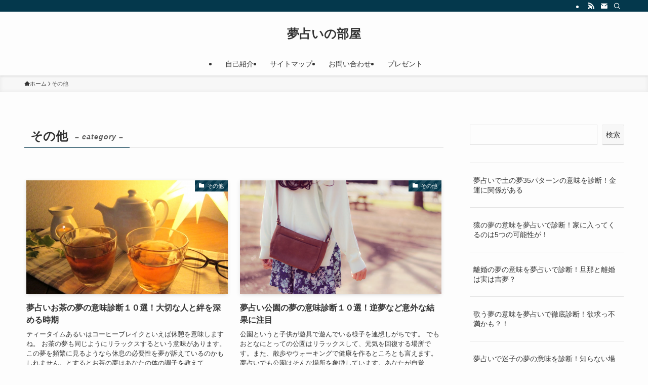

--- FILE ---
content_type: text/html; charset=UTF-8
request_url: https://yumenouranai.com/archives/category/%E6%9C%AA%E5%88%86%E9%A1%9E/page/6
body_size: 17677
content:
<!DOCTYPE html>
<html lang="ja" data-loaded="false" data-scrolled="false" data-spmenu="closed">
<head>
<meta charset="utf-8">
<meta name="format-detection" content="telephone=no">
<meta http-equiv="X-UA-Compatible" content="IE=edge">
<meta name="viewport" content="width=device-width, viewport-fit=cover">
<title>その他 &#8211; ページ 6 &#8211; 夢占いの部屋</title>
<meta name='robots' content='max-image-preview:large' />
<link rel='dns-prefetch' href='//www.googletagmanager.com' />
<link rel='dns-prefetch' href='//pagead2.googlesyndication.com' />
<link rel="alternate" type="application/rss+xml" title="夢占いの部屋 &raquo; フィード" href="https://yumenouranai.com/feed" />
<link rel="alternate" type="application/rss+xml" title="夢占いの部屋 &raquo; コメントフィード" href="https://yumenouranai.com/comments/feed" />
<link rel="alternate" type="application/rss+xml" title="夢占いの部屋 &raquo; その他 カテゴリーのフィード" href="https://yumenouranai.com/archives/category/%e6%9c%aa%e5%88%86%e9%a1%9e/feed" />
<link rel='stylesheet' id='wp-block-library-css' href='https://yumenouranai.com/wp-includes/css/dist/block-library/style.min.css?ver=6.6.4' type='text/css' media='all' />
<link rel='stylesheet' id='swell-icons-css' href='https://yumenouranai.com/wp-content/themes/swell/build/css/swell-icons.css?ver=2.12.0' type='text/css' media='all' />
<link rel='stylesheet' id='main_style-css' href='https://yumenouranai.com/wp-content/themes/swell/build/css/main.css?ver=2.12.0' type='text/css' media='all' />
<link rel='stylesheet' id='swell_blocks-css' href='https://yumenouranai.com/wp-content/themes/swell/build/css/blocks.css?ver=2.12.0' type='text/css' media='all' />
<style id='swell_custom-inline-css' type='text/css'>
:root{--swl-fz--content:4vw;--swl-font_family:"游ゴシック体", "Yu Gothic", YuGothic, "Hiragino Kaku Gothic ProN", "Hiragino Sans", Meiryo, sans-serif;--swl-font_weight:500;--color_main:#04384c;--color_text:#333;--color_link:#1176d4;--color_htag:#04384c;--color_bg:#fdfdfd;--color_gradient1:#d8ffff;--color_gradient2:#87e7ff;--color_main_thin:rgba(5, 70, 95, 0.05 );--color_main_dark:rgba(3, 42, 57, 1 );--color_list_check:#04384c;--color_list_num:#04384c;--color_list_good:#86dd7b;--color_list_triangle:#f4e03a;--color_list_bad:#f36060;--color_faq_q:#d55656;--color_faq_a:#6599b7;--color_icon_good:#3cd250;--color_icon_good_bg:#ecffe9;--color_icon_bad:#4b73eb;--color_icon_bad_bg:#eafaff;--color_icon_info:#f578b4;--color_icon_info_bg:#fff0fa;--color_icon_announce:#ffa537;--color_icon_announce_bg:#fff5f0;--color_icon_pen:#7a7a7a;--color_icon_pen_bg:#f7f7f7;--color_icon_book:#787364;--color_icon_book_bg:#f8f6ef;--color_icon_point:#ffa639;--color_icon_check:#86d67c;--color_icon_batsu:#f36060;--color_icon_hatena:#5295cc;--color_icon_caution:#f7da38;--color_icon_memo:#84878a;--color_deep01:#e44141;--color_deep02:#3d79d5;--color_deep03:#63a84d;--color_deep04:#f09f4d;--color_pale01:#fff2f0;--color_pale02:#f3f8fd;--color_pale03:#f1f9ee;--color_pale04:#fdf9ee;--color_mark_blue:#b7e3ff;--color_mark_green:#bdf9c3;--color_mark_yellow:#fcf69f;--color_mark_orange:#ffddbc;--border01:solid 1px var(--color_main);--border02:double 4px var(--color_main);--border03:dashed 2px var(--color_border);--border04:solid 4px var(--color_gray);--card_posts_thumb_ratio:56.25%;--list_posts_thumb_ratio:61.805%;--big_posts_thumb_ratio:56.25%;--thumb_posts_thumb_ratio:61.805%;--blogcard_thumb_ratio:56.25%;--color_header_bg:#fdfdfd;--color_header_text:#333;--color_footer_bg:#16374a;--color_footer_text:#ffffff;--container_size:1200px;--article_size:900px;--logo_size_sp:48px;--logo_size_pc:40px;--logo_size_pcfix:32px;}.swl-cell-bg[data-icon="doubleCircle"]{--cell-icon-color:#ffc977}.swl-cell-bg[data-icon="circle"]{--cell-icon-color:#94e29c}.swl-cell-bg[data-icon="triangle"]{--cell-icon-color:#eeda2f}.swl-cell-bg[data-icon="close"]{--cell-icon-color:#ec9191}.swl-cell-bg[data-icon="hatena"]{--cell-icon-color:#93c9da}.swl-cell-bg[data-icon="check"]{--cell-icon-color:#94e29c}.swl-cell-bg[data-icon="line"]{--cell-icon-color:#9b9b9b}.cap_box[data-colset="col1"]{--capbox-color:#f59b5f;--capbox-color--bg:#fff8eb}.cap_box[data-colset="col2"]{--capbox-color:#5fb9f5;--capbox-color--bg:#edf5ff}.cap_box[data-colset="col3"]{--capbox-color:#2fcd90;--capbox-color--bg:#eafaf2}.red_{--the-btn-color:#f74a4a;--the-btn-color2:#ffbc49;--the-solid-shadow: rgba(185, 56, 56, 1 )}.blue_{--the-btn-color:#338df4;--the-btn-color2:#35eaff;--the-solid-shadow: rgba(38, 106, 183, 1 )}.green_{--the-btn-color:#62d847;--the-btn-color2:#7bf7bd;--the-solid-shadow: rgba(74, 162, 53, 1 )}.is-style-btn_normal{--the-btn-radius:80px}.is-style-btn_solid{--the-btn-radius:80px}.is-style-btn_shiny{--the-btn-radius:80px}.is-style-btn_line{--the-btn-radius:80px}.post_content blockquote{padding:1.5em 2em 1.5em 3em}.post_content blockquote::before{content:"";display:block;width:5px;height:calc(100% - 3em);top:1.5em;left:1.5em;border-left:solid 1px rgba(180,180,180,.75);border-right:solid 1px rgba(180,180,180,.75);}.mark_blue{background:-webkit-linear-gradient(transparent 64%,var(--color_mark_blue) 0%);background:linear-gradient(transparent 64%,var(--color_mark_blue) 0%)}.mark_green{background:-webkit-linear-gradient(transparent 64%,var(--color_mark_green) 0%);background:linear-gradient(transparent 64%,var(--color_mark_green) 0%)}.mark_yellow{background:-webkit-linear-gradient(transparent 64%,var(--color_mark_yellow) 0%);background:linear-gradient(transparent 64%,var(--color_mark_yellow) 0%)}.mark_orange{background:-webkit-linear-gradient(transparent 64%,var(--color_mark_orange) 0%);background:linear-gradient(transparent 64%,var(--color_mark_orange) 0%)}[class*="is-style-icon_"]{color:#333;border-width:0}[class*="is-style-big_icon_"]{border-width:2px;border-style:solid}[data-col="gray"] .c-balloon__text{background:#f7f7f7;border-color:#ccc}[data-col="gray"] .c-balloon__before{border-right-color:#f7f7f7}[data-col="green"] .c-balloon__text{background:#d1f8c2;border-color:#9ddd93}[data-col="green"] .c-balloon__before{border-right-color:#d1f8c2}[data-col="blue"] .c-balloon__text{background:#e2f6ff;border-color:#93d2f0}[data-col="blue"] .c-balloon__before{border-right-color:#e2f6ff}[data-col="red"] .c-balloon__text{background:#ffebeb;border-color:#f48789}[data-col="red"] .c-balloon__before{border-right-color:#ffebeb}[data-col="yellow"] .c-balloon__text{background:#f9f7d2;border-color:#fbe593}[data-col="yellow"] .c-balloon__before{border-right-color:#f9f7d2}.-type-list2 .p-postList__body::after,.-type-big .p-postList__body::after{content: "READ MORE »";}.c-postThumb__cat{background-color:#04384c;color:#fff;background-image: repeating-linear-gradient(-45deg,rgba(255,255,255,.1),rgba(255,255,255,.1) 6px,transparent 6px,transparent 12px)}.post_content h2:where(:not([class^="swell-block-"]):not(.faq_q):not(.p-postList__title)){background:var(--color_htag);padding:.75em 1em;color:#fff}.post_content h2:where(:not([class^="swell-block-"]):not(.faq_q):not(.p-postList__title))::before{position:absolute;display:block;pointer-events:none;content:"";top:-4px;left:0;width:100%;height:calc(100% + 4px);box-sizing:content-box;border-top:solid 2px var(--color_htag);border-bottom:solid 2px var(--color_htag)}.post_content h3:where(:not([class^="swell-block-"]):not(.faq_q):not(.p-postList__title)){padding:0 .5em .5em}.post_content h3:where(:not([class^="swell-block-"]):not(.faq_q):not(.p-postList__title))::before{content:"";width:100%;height:2px;background: repeating-linear-gradient(90deg, var(--color_htag) 0%, var(--color_htag) 29.3%, rgba(150,150,150,.2) 29.3%, rgba(150,150,150,.2) 100%)}.post_content h4:where(:not([class^="swell-block-"]):not(.faq_q):not(.p-postList__title)){padding:0 0 0 16px;border-left:solid 2px var(--color_htag)}.post_content h2.is-style-section_ttl{padding-bottom:.75em}.post_content h2.is-style-section_ttl::after{position:absolute;top:auto;bottom:0;left:calc(50% - 1.25em);right:auto;display:block;width:2.5em;height:1px;border-radius:2px;pointer-events:none;background:currentColor;content:"";background:#d1c51d}.post_content h2.is-style-section_ttl.has-text-align-left::after{left:0px;right:auto}.post_content h2.is-style-section_ttl.has-text-align-right::after{left:auto;right:0}.l-header{box-shadow: 0 1px 4px rgba(0,0,0,.12)}.l-header__bar{color:#fff;background:var(--color_main)}.l-header__menuBtn{order:1}.l-header__customBtn{order:3}.c-gnav a::after{background:var(--color_main);width:100%;height:2px;transform:scaleX(0)}.p-spHeadMenu .menu-item.-current{border-bottom-color:var(--color_main)}.c-gnav > li:hover > a::after,.c-gnav > .-current > a::after{transform: scaleX(1)}.c-gnav .sub-menu{color:#333;background:#fff}.l-fixHeader::before{opacity:0.7}#pagetop{border-radius:50%}#before_footer_widget{margin-bottom:0}.c-widget__title.-spmenu{padding:.5em .75em;border-radius:var(--swl-radius--2, 0px);background:var(--color_main);color:#fff;}.c-widget__title.-footer{padding:.5em}.c-widget__title.-footer::before{content:"";bottom:0;left:0;width:40%;z-index:1;background:var(--color_main)}.c-widget__title.-footer::after{content:"";bottom:0;left:0;width:100%;background:var(--color_border)}.c-secTitle{border-left:solid 2px var(--color_main);padding:0em .75em}.p-spMenu{color:#333}.p-spMenu__inner::before{background:#fdfdfd;opacity:1}.p-spMenu__overlay{background:#000;opacity:0.6}[class*="page-numbers"]{color:#fff;background-color:#dedede}a{text-decoration: none}.l-topTitleArea.c-filterLayer::before{background-color:#000;opacity:0.2;content:""}@media screen and (min-width: 960px){:root{}}@media screen and (max-width: 959px){:root{}.l-header__logo{order:2;text-align:center}}@media screen and (min-width: 600px){:root{--swl-fz--content:16px;}}@media screen and (max-width: 599px){:root{}}@media (min-width: 1108px) {.alignwide{left:-100px;width:calc(100% + 200px);}}@media (max-width: 1108px) {.-sidebar-off .swell-block-fullWide__inner.l-container .alignwide{left:0px;width:100%;}}.l-fixHeader .l-fixHeader__gnav{order:0}[data-scrolled=true] .l-fixHeader[data-ready]{opacity:1;-webkit-transform:translateY(0)!important;transform:translateY(0)!important;visibility:visible}.-body-solid .l-fixHeader{box-shadow:0 2px 4px var(--swl-color_shadow)}.l-fixHeader__inner{align-items:stretch;color:var(--color_header_text);display:flex;padding-bottom:0;padding-top:0;position:relative;z-index:1}.l-fixHeader__logo{align-items:center;display:flex;line-height:1;margin-right:24px;order:0;padding:16px 0}.is-style-btn_normal a,.is-style-btn_shiny a{box-shadow:var(--swl-btn_shadow)}.c-shareBtns__btn,.is-style-balloon>.c-tabList .c-tabList__button,.p-snsCta,[class*=page-numbers]{box-shadow:var(--swl-box_shadow)}.p-articleThumb__img,.p-articleThumb__youtube{box-shadow:var(--swl-img_shadow)}.p-pickupBanners__item .c-bannerLink,.p-postList__thumb{box-shadow:0 2px 8px rgba(0,0,0,.1),0 4px 4px -4px rgba(0,0,0,.1)}.p-postList.-w-ranking li:before{background-image:repeating-linear-gradient(-45deg,hsla(0,0%,100%,.1),hsla(0,0%,100%,.1) 6px,transparent 0,transparent 12px);box-shadow:1px 1px 4px rgba(0,0,0,.2)}.l-header__bar{position:relative;width:100%}.l-header__bar .c-catchphrase{color:inherit;font-size:12px;letter-spacing:var(--swl-letter_spacing,.2px);line-height:14px;margin-right:auto;overflow:hidden;padding:4px 0;white-space:nowrap;width:50%}.l-header__bar .c-iconList .c-iconList__link{margin:0;padding:4px 6px}.l-header__barInner{align-items:center;display:flex;justify-content:flex-end}@media (min-width:960px){.-parallel .l-header__inner{display:flex;flex-wrap:wrap;max-width:100%;padding-left:0;padding-right:0}.-parallel .l-header__logo{text-align:center;width:100%}.-parallel .l-header__logo .c-catchphrase{font-size:12px;line-height:1;margin-top:16px}.-parallel .l-header__gnav{width:100%}.-parallel .l-header__gnav .c-gnav{justify-content:center}.-parallel .l-header__gnav .c-gnav>li>a{padding:16px}.-parallel .c-headLogo.-txt,.-parallel .w-header{justify-content:center}.-parallel .w-header{margin-bottom:8px;margin-top:8px}.-parallel-bottom .l-header__inner{padding-top:8px}.-parallel-bottom .l-header__logo{order:1;padding:16px 0}.-parallel-bottom .w-header{order:2}.-parallel-bottom .l-header__gnav{order:3}.-parallel-top .l-header__inner{padding-bottom:8px}.-parallel-top .l-header__gnav{order:1}.-parallel-top .l-header__logo{order:2;padding:16px 0}.-parallel-top .w-header{order:3}.l-header.-parallel .w-header{width:100%}.l-fixHeader.-parallel .l-fixHeader__gnav{margin-left:auto}}.c-gnav .sub-menu a:before,.c-listMenu a:before{-webkit-font-smoothing:antialiased;-moz-osx-font-smoothing:grayscale;font-family:icomoon!important;font-style:normal;font-variant:normal;font-weight:400;line-height:1;text-transform:none}.c-submenuToggleBtn{display:none}.c-listMenu a{padding:.75em 1em .75em 1.5em;transition:padding .25s}.c-listMenu a:hover{padding-left:1.75em;padding-right:.75em}.c-gnav .sub-menu a:before,.c-listMenu a:before{color:inherit;content:"\e921";display:inline-block;left:2px;position:absolute;top:50%;-webkit-transform:translateY(-50%);transform:translateY(-50%);vertical-align:middle}.widget_categories>ul>.cat-item>a,.wp-block-categories-list>li>a{padding-left:1.75em}.c-listMenu .children,.c-listMenu .sub-menu{margin:0}.c-listMenu .children a,.c-listMenu .sub-menu a{font-size:.9em;padding-left:2.5em}.c-listMenu .children a:before,.c-listMenu .sub-menu a:before{left:1em}.c-listMenu .children a:hover,.c-listMenu .sub-menu a:hover{padding-left:2.75em}.c-listMenu .children ul a,.c-listMenu .sub-menu ul a{padding-left:3.25em}.c-listMenu .children ul a:before,.c-listMenu .sub-menu ul a:before{left:1.75em}.c-listMenu .children ul a:hover,.c-listMenu .sub-menu ul a:hover{padding-left:3.5em}.c-gnav li:hover>.sub-menu{opacity:1;visibility:visible}.c-gnav .sub-menu:before{background:inherit;content:"";height:100%;left:0;position:absolute;top:0;width:100%;z-index:0}.c-gnav .sub-menu .sub-menu{left:100%;top:0;z-index:-1}.c-gnav .sub-menu a{padding-left:2em}.c-gnav .sub-menu a:before{left:.5em}.c-gnav .sub-menu a:hover .ttl{left:4px}:root{--color_content_bg:var(--color_bg);}.c-widget__title.-side{padding:.5em}.c-widget__title.-side::before{content:"";bottom:0;left:0;width:40%;z-index:1;background:var(--color_main)}.c-widget__title.-side::after{content:"";bottom:0;left:0;width:100%;background:var(--color_border)}@media screen and (min-width: 960px){:root{}}@media screen and (max-width: 959px){:root{}}@media screen and (min-width: 600px){:root{}}@media screen and (max-width: 599px){:root{}}.swell-block-fullWide__inner.l-container{--swl-fw_inner_pad:var(--swl-pad_container,0px)}@media (min-width:960px){.-sidebar-on .l-content .alignfull,.-sidebar-on .l-content .alignwide{left:-16px;width:calc(100% + 32px)}.swell-block-fullWide__inner.l-article{--swl-fw_inner_pad:var(--swl-pad_post_content,0px)}.-sidebar-on .swell-block-fullWide__inner .alignwide{left:0;width:100%}.-sidebar-on .swell-block-fullWide__inner .alignfull{left:calc(0px - var(--swl-fw_inner_pad, 0))!important;margin-left:0!important;margin-right:0!important;width:calc(100% + var(--swl-fw_inner_pad, 0)*2)!important}}.-index-off .p-toc,.swell-toc-placeholder:empty{display:none}.p-toc.-modal{height:100%;margin:0;overflow-y:auto;padding:0}#main_content .p-toc{border-radius:var(--swl-radius--2,0);margin:4em auto;max-width:800px}#sidebar .p-toc{margin-top:-.5em}.p-toc .__pn:before{content:none!important;counter-increment:none}.p-toc .__prev{margin:0 0 1em}.p-toc .__next{margin:1em 0 0}.p-toc.is-omitted:not([data-omit=ct]) [data-level="2"] .p-toc__childList{height:0;margin-bottom:-.5em;visibility:hidden}.p-toc.is-omitted:not([data-omit=nest]){position:relative}.p-toc.is-omitted:not([data-omit=nest]):before{background:linear-gradient(hsla(0,0%,100%,0),var(--color_bg));bottom:5em;content:"";height:4em;left:0;opacity:.75;pointer-events:none;position:absolute;width:100%;z-index:1}.p-toc.is-omitted:not([data-omit=nest]):after{background:var(--color_bg);bottom:0;content:"";height:5em;left:0;opacity:.75;position:absolute;width:100%;z-index:1}.p-toc.is-omitted:not([data-omit=nest]) .__next,.p-toc.is-omitted:not([data-omit=nest]) [data-omit="1"]{display:none}.p-toc .p-toc__expandBtn{background-color:#f7f7f7;border:rgba(0,0,0,.2);border-radius:5em;box-shadow:0 0 0 1px #bbb;color:#333;display:block;font-size:14px;line-height:1.5;margin:.75em auto 0;min-width:6em;padding:.5em 1em;position:relative;transition:box-shadow .25s;z-index:2}.p-toc[data-omit=nest] .p-toc__expandBtn{display:inline-block;font-size:13px;margin:0 0 0 1.25em;padding:.5em .75em}.p-toc:not([data-omit=nest]) .p-toc__expandBtn:after,.p-toc:not([data-omit=nest]) .p-toc__expandBtn:before{border-top-color:inherit;border-top-style:dotted;border-top-width:3px;content:"";display:block;height:1px;position:absolute;top:calc(50% - 1px);transition:border-color .25s;width:100%;width:22px}.p-toc:not([data-omit=nest]) .p-toc__expandBtn:before{right:calc(100% + 1em)}.p-toc:not([data-omit=nest]) .p-toc__expandBtn:after{left:calc(100% + 1em)}.p-toc.is-expanded .p-toc__expandBtn{border-color:transparent}.p-toc__ttl{display:block;font-size:1.2em;line-height:1;position:relative;text-align:center}.p-toc__ttl:before{content:"\e918";display:inline-block;font-family:icomoon;margin-right:.5em;padding-bottom:2px;vertical-align:middle}#index_modal .p-toc__ttl{margin-bottom:.5em}.p-toc__list li{line-height:1.6}.p-toc__list>li+li{margin-top:.5em}.p-toc__list .p-toc__childList{padding-left:.5em}.p-toc__list [data-level="3"]{font-size:.9em}.p-toc__list .mininote{display:none}.post_content .p-toc__list{padding-left:0}#sidebar .p-toc__list{margin-bottom:0}#sidebar .p-toc__list .p-toc__childList{padding-left:0}.p-toc__link{color:inherit;font-size:inherit;text-decoration:none}.p-toc__link:hover{opacity:.8}.p-toc.-double{background:var(--color_gray);background:linear-gradient(-45deg,transparent 25%,var(--color_gray) 25%,var(--color_gray) 50%,transparent 50%,transparent 75%,var(--color_gray) 75%,var(--color_gray));background-clip:padding-box;background-size:4px 4px;border-bottom:4px double var(--color_border);border-top:4px double var(--color_border);padding:1.5em 1em 1em}.p-toc.-double .p-toc__ttl{margin-bottom:.75em}@media (min-width:960px){#main_content .p-toc{width:92%}}@media (hover:hover){.p-toc .p-toc__expandBtn:hover{border-color:transparent;box-shadow:0 0 0 2px currentcolor}}@media (min-width:600px){.p-toc.-double{padding:2em}}
</style>
<link rel='stylesheet' id='swell-parts/footer-css' href='https://yumenouranai.com/wp-content/themes/swell/build/css/modules/parts/footer.css?ver=2.12.0' type='text/css' media='all' />
<link rel='stylesheet' id='swell-page/term-css' href='https://yumenouranai.com/wp-content/themes/swell/build/css/modules/page/term.css?ver=2.12.0' type='text/css' media='all' />
<style id='classic-theme-styles-inline-css' type='text/css'>
/*! This file is auto-generated */
.wp-block-button__link{color:#fff;background-color:#32373c;border-radius:9999px;box-shadow:none;text-decoration:none;padding:calc(.667em + 2px) calc(1.333em + 2px);font-size:1.125em}.wp-block-file__button{background:#32373c;color:#fff;text-decoration:none}
</style>
<style id='global-styles-inline-css' type='text/css'>
:root{--wp--preset--aspect-ratio--square: 1;--wp--preset--aspect-ratio--4-3: 4/3;--wp--preset--aspect-ratio--3-4: 3/4;--wp--preset--aspect-ratio--3-2: 3/2;--wp--preset--aspect-ratio--2-3: 2/3;--wp--preset--aspect-ratio--16-9: 16/9;--wp--preset--aspect-ratio--9-16: 9/16;--wp--preset--color--black: #000;--wp--preset--color--cyan-bluish-gray: #abb8c3;--wp--preset--color--white: #fff;--wp--preset--color--pale-pink: #f78da7;--wp--preset--color--vivid-red: #cf2e2e;--wp--preset--color--luminous-vivid-orange: #ff6900;--wp--preset--color--luminous-vivid-amber: #fcb900;--wp--preset--color--light-green-cyan: #7bdcb5;--wp--preset--color--vivid-green-cyan: #00d084;--wp--preset--color--pale-cyan-blue: #8ed1fc;--wp--preset--color--vivid-cyan-blue: #0693e3;--wp--preset--color--vivid-purple: #9b51e0;--wp--preset--color--swl-main: var(--color_main);--wp--preset--color--swl-main-thin: var(--color_main_thin);--wp--preset--color--swl-gray: var(--color_gray);--wp--preset--color--swl-deep-01: var(--color_deep01);--wp--preset--color--swl-deep-02: var(--color_deep02);--wp--preset--color--swl-deep-03: var(--color_deep03);--wp--preset--color--swl-deep-04: var(--color_deep04);--wp--preset--color--swl-pale-01: var(--color_pale01);--wp--preset--color--swl-pale-02: var(--color_pale02);--wp--preset--color--swl-pale-03: var(--color_pale03);--wp--preset--color--swl-pale-04: var(--color_pale04);--wp--preset--gradient--vivid-cyan-blue-to-vivid-purple: linear-gradient(135deg,rgba(6,147,227,1) 0%,rgb(155,81,224) 100%);--wp--preset--gradient--light-green-cyan-to-vivid-green-cyan: linear-gradient(135deg,rgb(122,220,180) 0%,rgb(0,208,130) 100%);--wp--preset--gradient--luminous-vivid-amber-to-luminous-vivid-orange: linear-gradient(135deg,rgba(252,185,0,1) 0%,rgba(255,105,0,1) 100%);--wp--preset--gradient--luminous-vivid-orange-to-vivid-red: linear-gradient(135deg,rgba(255,105,0,1) 0%,rgb(207,46,46) 100%);--wp--preset--gradient--very-light-gray-to-cyan-bluish-gray: linear-gradient(135deg,rgb(238,238,238) 0%,rgb(169,184,195) 100%);--wp--preset--gradient--cool-to-warm-spectrum: linear-gradient(135deg,rgb(74,234,220) 0%,rgb(151,120,209) 20%,rgb(207,42,186) 40%,rgb(238,44,130) 60%,rgb(251,105,98) 80%,rgb(254,248,76) 100%);--wp--preset--gradient--blush-light-purple: linear-gradient(135deg,rgb(255,206,236) 0%,rgb(152,150,240) 100%);--wp--preset--gradient--blush-bordeaux: linear-gradient(135deg,rgb(254,205,165) 0%,rgb(254,45,45) 50%,rgb(107,0,62) 100%);--wp--preset--gradient--luminous-dusk: linear-gradient(135deg,rgb(255,203,112) 0%,rgb(199,81,192) 50%,rgb(65,88,208) 100%);--wp--preset--gradient--pale-ocean: linear-gradient(135deg,rgb(255,245,203) 0%,rgb(182,227,212) 50%,rgb(51,167,181) 100%);--wp--preset--gradient--electric-grass: linear-gradient(135deg,rgb(202,248,128) 0%,rgb(113,206,126) 100%);--wp--preset--gradient--midnight: linear-gradient(135deg,rgb(2,3,129) 0%,rgb(40,116,252) 100%);--wp--preset--font-size--small: 0.9em;--wp--preset--font-size--medium: 1.1em;--wp--preset--font-size--large: 1.25em;--wp--preset--font-size--x-large: 42px;--wp--preset--font-size--xs: 0.75em;--wp--preset--font-size--huge: 1.6em;--wp--preset--spacing--20: 0.44rem;--wp--preset--spacing--30: 0.67rem;--wp--preset--spacing--40: 1rem;--wp--preset--spacing--50: 1.5rem;--wp--preset--spacing--60: 2.25rem;--wp--preset--spacing--70: 3.38rem;--wp--preset--spacing--80: 5.06rem;--wp--preset--shadow--natural: 6px 6px 9px rgba(0, 0, 0, 0.2);--wp--preset--shadow--deep: 12px 12px 50px rgba(0, 0, 0, 0.4);--wp--preset--shadow--sharp: 6px 6px 0px rgba(0, 0, 0, 0.2);--wp--preset--shadow--outlined: 6px 6px 0px -3px rgba(255, 255, 255, 1), 6px 6px rgba(0, 0, 0, 1);--wp--preset--shadow--crisp: 6px 6px 0px rgba(0, 0, 0, 1);}:where(.is-layout-flex){gap: 0.5em;}:where(.is-layout-grid){gap: 0.5em;}body .is-layout-flex{display: flex;}.is-layout-flex{flex-wrap: wrap;align-items: center;}.is-layout-flex > :is(*, div){margin: 0;}body .is-layout-grid{display: grid;}.is-layout-grid > :is(*, div){margin: 0;}:where(.wp-block-columns.is-layout-flex){gap: 2em;}:where(.wp-block-columns.is-layout-grid){gap: 2em;}:where(.wp-block-post-template.is-layout-flex){gap: 1.25em;}:where(.wp-block-post-template.is-layout-grid){gap: 1.25em;}.has-black-color{color: var(--wp--preset--color--black) !important;}.has-cyan-bluish-gray-color{color: var(--wp--preset--color--cyan-bluish-gray) !important;}.has-white-color{color: var(--wp--preset--color--white) !important;}.has-pale-pink-color{color: var(--wp--preset--color--pale-pink) !important;}.has-vivid-red-color{color: var(--wp--preset--color--vivid-red) !important;}.has-luminous-vivid-orange-color{color: var(--wp--preset--color--luminous-vivid-orange) !important;}.has-luminous-vivid-amber-color{color: var(--wp--preset--color--luminous-vivid-amber) !important;}.has-light-green-cyan-color{color: var(--wp--preset--color--light-green-cyan) !important;}.has-vivid-green-cyan-color{color: var(--wp--preset--color--vivid-green-cyan) !important;}.has-pale-cyan-blue-color{color: var(--wp--preset--color--pale-cyan-blue) !important;}.has-vivid-cyan-blue-color{color: var(--wp--preset--color--vivid-cyan-blue) !important;}.has-vivid-purple-color{color: var(--wp--preset--color--vivid-purple) !important;}.has-black-background-color{background-color: var(--wp--preset--color--black) !important;}.has-cyan-bluish-gray-background-color{background-color: var(--wp--preset--color--cyan-bluish-gray) !important;}.has-white-background-color{background-color: var(--wp--preset--color--white) !important;}.has-pale-pink-background-color{background-color: var(--wp--preset--color--pale-pink) !important;}.has-vivid-red-background-color{background-color: var(--wp--preset--color--vivid-red) !important;}.has-luminous-vivid-orange-background-color{background-color: var(--wp--preset--color--luminous-vivid-orange) !important;}.has-luminous-vivid-amber-background-color{background-color: var(--wp--preset--color--luminous-vivid-amber) !important;}.has-light-green-cyan-background-color{background-color: var(--wp--preset--color--light-green-cyan) !important;}.has-vivid-green-cyan-background-color{background-color: var(--wp--preset--color--vivid-green-cyan) !important;}.has-pale-cyan-blue-background-color{background-color: var(--wp--preset--color--pale-cyan-blue) !important;}.has-vivid-cyan-blue-background-color{background-color: var(--wp--preset--color--vivid-cyan-blue) !important;}.has-vivid-purple-background-color{background-color: var(--wp--preset--color--vivid-purple) !important;}.has-black-border-color{border-color: var(--wp--preset--color--black) !important;}.has-cyan-bluish-gray-border-color{border-color: var(--wp--preset--color--cyan-bluish-gray) !important;}.has-white-border-color{border-color: var(--wp--preset--color--white) !important;}.has-pale-pink-border-color{border-color: var(--wp--preset--color--pale-pink) !important;}.has-vivid-red-border-color{border-color: var(--wp--preset--color--vivid-red) !important;}.has-luminous-vivid-orange-border-color{border-color: var(--wp--preset--color--luminous-vivid-orange) !important;}.has-luminous-vivid-amber-border-color{border-color: var(--wp--preset--color--luminous-vivid-amber) !important;}.has-light-green-cyan-border-color{border-color: var(--wp--preset--color--light-green-cyan) !important;}.has-vivid-green-cyan-border-color{border-color: var(--wp--preset--color--vivid-green-cyan) !important;}.has-pale-cyan-blue-border-color{border-color: var(--wp--preset--color--pale-cyan-blue) !important;}.has-vivid-cyan-blue-border-color{border-color: var(--wp--preset--color--vivid-cyan-blue) !important;}.has-vivid-purple-border-color{border-color: var(--wp--preset--color--vivid-purple) !important;}.has-vivid-cyan-blue-to-vivid-purple-gradient-background{background: var(--wp--preset--gradient--vivid-cyan-blue-to-vivid-purple) !important;}.has-light-green-cyan-to-vivid-green-cyan-gradient-background{background: var(--wp--preset--gradient--light-green-cyan-to-vivid-green-cyan) !important;}.has-luminous-vivid-amber-to-luminous-vivid-orange-gradient-background{background: var(--wp--preset--gradient--luminous-vivid-amber-to-luminous-vivid-orange) !important;}.has-luminous-vivid-orange-to-vivid-red-gradient-background{background: var(--wp--preset--gradient--luminous-vivid-orange-to-vivid-red) !important;}.has-very-light-gray-to-cyan-bluish-gray-gradient-background{background: var(--wp--preset--gradient--very-light-gray-to-cyan-bluish-gray) !important;}.has-cool-to-warm-spectrum-gradient-background{background: var(--wp--preset--gradient--cool-to-warm-spectrum) !important;}.has-blush-light-purple-gradient-background{background: var(--wp--preset--gradient--blush-light-purple) !important;}.has-blush-bordeaux-gradient-background{background: var(--wp--preset--gradient--blush-bordeaux) !important;}.has-luminous-dusk-gradient-background{background: var(--wp--preset--gradient--luminous-dusk) !important;}.has-pale-ocean-gradient-background{background: var(--wp--preset--gradient--pale-ocean) !important;}.has-electric-grass-gradient-background{background: var(--wp--preset--gradient--electric-grass) !important;}.has-midnight-gradient-background{background: var(--wp--preset--gradient--midnight) !important;}.has-small-font-size{font-size: var(--wp--preset--font-size--small) !important;}.has-medium-font-size{font-size: var(--wp--preset--font-size--medium) !important;}.has-large-font-size{font-size: var(--wp--preset--font-size--large) !important;}.has-x-large-font-size{font-size: var(--wp--preset--font-size--x-large) !important;}
:where(.wp-block-post-template.is-layout-flex){gap: 1.25em;}:where(.wp-block-post-template.is-layout-grid){gap: 1.25em;}
:where(.wp-block-columns.is-layout-flex){gap: 2em;}:where(.wp-block-columns.is-layout-grid){gap: 2em;}
:root :where(.wp-block-pullquote){font-size: 1.5em;line-height: 1.6;}
</style>
<link rel='stylesheet' id='contact-form-7-css' href='https://yumenouranai.com/wp-content/plugins/contact-form-7/includes/css/styles.css?ver=6.0.6' type='text/css' media='all' />
<link rel='stylesheet' id='ppress-frontend-css' href='https://yumenouranai.com/wp-content/plugins/wp-user-avatar/assets/css/frontend.min.css?ver=4.15.17' type='text/css' media='all' />
<link rel='stylesheet' id='ppress-flatpickr-css' href='https://yumenouranai.com/wp-content/plugins/wp-user-avatar/assets/flatpickr/flatpickr.min.css?ver=4.15.17' type='text/css' media='all' />
<link rel='stylesheet' id='ppress-select2-css' href='https://yumenouranai.com/wp-content/plugins/wp-user-avatar/assets/select2/select2.min.css?ver=6.6.4' type='text/css' media='all' />
<script type="text/javascript" src="https://yumenouranai.com/wp-includes/js/jquery/jquery.min.js?ver=3.7.1" id="jquery-core-js"></script>
<script type="text/javascript" src="https://yumenouranai.com/wp-content/plugins/wp-user-avatar/assets/flatpickr/flatpickr.min.js?ver=4.15.17" id="ppress-flatpickr-js"></script>
<script type="text/javascript" src="https://yumenouranai.com/wp-content/plugins/wp-user-avatar/assets/select2/select2.min.js?ver=4.15.17" id="ppress-select2-js"></script>

<!-- Site Kit によって追加された Google タグ（gtag.js）スニペット -->
<!-- Google アナリティクス スニペット (Site Kit が追加) -->
<script type="text/javascript" src="https://www.googletagmanager.com/gtag/js?id=GT-57Z79XMM" id="google_gtagjs-js" async></script>
<script type="text/javascript" id="google_gtagjs-js-after">
/* <![CDATA[ */
window.dataLayer = window.dataLayer || [];function gtag(){dataLayer.push(arguments);}
gtag("set","linker",{"domains":["yumenouranai.com"]});
gtag("js", new Date());
gtag("set", "developer_id.dZTNiMT", true);
gtag("config", "GT-57Z79XMM");
/* ]]> */
</script>

<noscript><link href="https://yumenouranai.com/wp-content/themes/swell/build/css/noscript.css" rel="stylesheet"></noscript>
<link rel="https://api.w.org/" href="https://yumenouranai.com/wp-json/" /><link rel="alternate" title="JSON" type="application/json" href="https://yumenouranai.com/wp-json/wp/v2/categories/1" /><meta name="generator" content="Site Kit by Google 1.170.0" />
<!-- Site Kit が追加した Google AdSense メタタグ -->
<meta name="google-adsense-platform-account" content="ca-host-pub-2644536267352236">
<meta name="google-adsense-platform-domain" content="sitekit.withgoogle.com">
<!-- Site Kit が追加した End Google AdSense メタタグ -->
<style type="text/css">.broken_link, a.broken_link {
	text-decoration: line-through;
}</style>
<!-- Google AdSense スニペット (Site Kit が追加) -->
<script type="text/javascript" async="async" src="https://pagead2.googlesyndication.com/pagead/js/adsbygoogle.js?client=ca-pub-8212947230969846&amp;host=ca-host-pub-2644536267352236" crossorigin="anonymous"></script>

<!-- (ここまで) Google AdSense スニペット (Site Kit が追加) -->
<link rel="icon" href="https://yumenouranai.com/wp-content/uploads/2022/07/2b5d6c2ffbbbf0eb47e4b31ba7581190-768x401-1-150x150.png" sizes="32x32" />
<link rel="icon" href="https://yumenouranai.com/wp-content/uploads/2022/07/2b5d6c2ffbbbf0eb47e4b31ba7581190-768x401-1-300x300.png" sizes="192x192" />
<link rel="apple-touch-icon" href="https://yumenouranai.com/wp-content/uploads/2022/07/2b5d6c2ffbbbf0eb47e4b31ba7581190-768x401-1-300x300.png" />
<meta name="msapplication-TileImage" content="https://yumenouranai.com/wp-content/uploads/2022/07/2b5d6c2ffbbbf0eb47e4b31ba7581190-768x401-1-300x300.png" />

<link rel="stylesheet" href="https://yumenouranai.com/wp-content/themes/swell/build/css/print.css" media="print" >
</head>
<body>
<div id="body_wrap" class="archive paged category category-1 paged-6 category-paged-6 -body-solid -index-off -sidebar-on -frame-off id_1" >
<div id="sp_menu" class="p-spMenu -left">
	<div class="p-spMenu__inner">
		<div class="p-spMenu__closeBtn">
			<button class="c-iconBtn -menuBtn c-plainBtn" data-onclick="toggleMenu" aria-label="メニューを閉じる">
				<i class="c-iconBtn__icon icon-close-thin"></i>
			</button>
		</div>
		<div class="p-spMenu__body">
			<div class="c-widget__title -spmenu">
				MENU			</div>
			<div class="p-spMenu__nav">
				<ul class="c-spnav c-listMenu"><li class="menu-item menu-item-type-post_type menu-item-object-page menu-item-8314"><a href="https://yumenouranai.com/prof">自己紹介</a></li>
<li class="menu-item menu-item-type-post_type menu-item-object-page menu-item-8402"><a href="https://yumenouranai.com/sitemaps">サイトマップ</a></li>
<li class="menu-item menu-item-type-post_type menu-item-object-page menu-item-has-children menu-item-8318"><a href="https://yumenouranai.com/page-18">お問い合わせ</a>
<ul class="sub-menu">
	<li class="menu-item menu-item-type-post_type menu-item-object-page menu-item-8524"><a href="https://yumenouranai.com/page-380">運営者情報</a></li>
	<li class="menu-item menu-item-type-post_type menu-item-object-page menu-item-privacy-policy menu-item-8525"><a rel="privacy-policy" href="https://yumenouranai.com/privacy">プライバシーポリシー</a></li>
</ul>
</li>
<li class="menu-item menu-item-type-post_type menu-item-object-page menu-item-8656"><a href="https://yumenouranai.com/%e3%83%97%e3%83%ac%e3%82%bc%e3%83%b3%e3%83%88">プレゼント</a></li>
</ul>			</div>
					</div>
	</div>
	<div class="p-spMenu__overlay c-overlay" data-onclick="toggleMenu"></div>
</div>
<header id="header" class="l-header -parallel -parallel-bottom" data-spfix="1">
	<div class="l-header__bar pc_">
	<div class="l-header__barInner l-container">
		<ul class="c-iconList">
						<li class="c-iconList__item -rss">
						<a href="https://yumenouranai.com/feed" target="_blank" rel="noopener" class="c-iconList__link u-fz-14 hov-flash" aria-label="rss">
							<i class="c-iconList__icon icon-rss" role="presentation"></i>
						</a>
					</li>
									<li class="c-iconList__item -contact">
						<a href="https://yumenouranai.com/prof" target="_blank" rel="noopener" class="c-iconList__link u-fz-14 hov-flash" aria-label="contact">
							<i class="c-iconList__icon icon-contact" role="presentation"></i>
						</a>
					</li>
									<li class="c-iconList__item -search">
						<button class="c-iconList__link c-plainBtn u-fz-14 hov-flash" data-onclick="toggleSearch" aria-label="検索">
							<i class="c-iconList__icon icon-search" role="presentation"></i>
						</button>
					</li>
				</ul>
	</div>
</div>
	<div class="l-header__inner l-container">
		<div class="l-header__logo">
			<div class="c-headLogo -txt"><a href="https://yumenouranai.com/" title="夢占いの部屋" class="c-headLogo__link" rel="home">夢占いの部屋</a></div>					</div>
		<nav id="gnav" class="l-header__gnav c-gnavWrap">
					<ul class="c-gnav">
			<li class="menu-item menu-item-type-post_type menu-item-object-page menu-item-8314"><a href="https://yumenouranai.com/prof"><span class="ttl">自己紹介</span></a></li>
<li class="menu-item menu-item-type-post_type menu-item-object-page menu-item-8402"><a href="https://yumenouranai.com/sitemaps"><span class="ttl">サイトマップ</span></a></li>
<li class="menu-item menu-item-type-post_type menu-item-object-page menu-item-has-children menu-item-8318"><a href="https://yumenouranai.com/page-18"><span class="ttl">お問い合わせ</span></a>
<ul class="sub-menu">
	<li class="menu-item menu-item-type-post_type menu-item-object-page menu-item-8524"><a href="https://yumenouranai.com/page-380"><span class="ttl">運営者情報</span></a></li>
	<li class="menu-item menu-item-type-post_type menu-item-object-page menu-item-privacy-policy menu-item-8525"><a rel="privacy-policy" href="https://yumenouranai.com/privacy"><span class="ttl">プライバシーポリシー</span></a></li>
</ul>
</li>
<li class="menu-item menu-item-type-post_type menu-item-object-page menu-item-8656"><a href="https://yumenouranai.com/%e3%83%97%e3%83%ac%e3%82%bc%e3%83%b3%e3%83%88"><span class="ttl">プレゼント</span></a></li>
					</ul>
			</nav>
		<div class="l-header__customBtn sp_">
			<button class="c-iconBtn c-plainBtn" data-onclick="toggleSearch" aria-label="検索ボタン">
			<i class="c-iconBtn__icon icon-search"></i>
					</button>
	</div>
<div class="l-header__menuBtn sp_">
	<button class="c-iconBtn -menuBtn c-plainBtn" data-onclick="toggleMenu" aria-label="メニューボタン">
		<i class="c-iconBtn__icon icon-menu-thin"></i>
			</button>
</div>
	</div>
	</header>
<div id="fix_header" class="l-fixHeader -parallel -parallel-bottom">
	<div class="l-fixHeader__inner l-container">
		<div class="l-fixHeader__logo">
			<div class="c-headLogo -txt"><a href="https://yumenouranai.com/" title="夢占いの部屋" class="c-headLogo__link" rel="home">夢占いの部屋</a></div>		</div>
		<div class="l-fixHeader__gnav c-gnavWrap">
					<ul class="c-gnav">
			<li class="menu-item menu-item-type-post_type menu-item-object-page menu-item-8314"><a href="https://yumenouranai.com/prof"><span class="ttl">自己紹介</span></a></li>
<li class="menu-item menu-item-type-post_type menu-item-object-page menu-item-8402"><a href="https://yumenouranai.com/sitemaps"><span class="ttl">サイトマップ</span></a></li>
<li class="menu-item menu-item-type-post_type menu-item-object-page menu-item-has-children menu-item-8318"><a href="https://yumenouranai.com/page-18"><span class="ttl">お問い合わせ</span></a>
<ul class="sub-menu">
	<li class="menu-item menu-item-type-post_type menu-item-object-page menu-item-8524"><a href="https://yumenouranai.com/page-380"><span class="ttl">運営者情報</span></a></li>
	<li class="menu-item menu-item-type-post_type menu-item-object-page menu-item-privacy-policy menu-item-8525"><a rel="privacy-policy" href="https://yumenouranai.com/privacy"><span class="ttl">プライバシーポリシー</span></a></li>
</ul>
</li>
<li class="menu-item menu-item-type-post_type menu-item-object-page menu-item-8656"><a href="https://yumenouranai.com/%e3%83%97%e3%83%ac%e3%82%bc%e3%83%b3%e3%83%88"><span class="ttl">プレゼント</span></a></li>
					</ul>
			</div>
	</div>
</div>
<div id="breadcrumb" class="p-breadcrumb -bg-on"><ol class="p-breadcrumb__list l-container"><li class="p-breadcrumb__item"><a href="https://yumenouranai.com/" class="p-breadcrumb__text"><span class="__home icon-home"> ホーム</span></a></li><li class="p-breadcrumb__item"><span class="p-breadcrumb__text">その他</span></li></ol></div><div id="content" class="l-content l-container" >
<main id="main_content" class="l-mainContent l-article">
	<div class="l-mainContent__inner">
		<h1 class="c-pageTitle" data-style="b_bottom"><span class="c-pageTitle__inner">その他<small class="c-pageTitle__subTitle u-fz-14">– category –</small></span></h1>		<div class="p-termContent l-parent">
					<div class="c-tabBody p-postListTabBody">
				<div id="post_list_tab_1" class="c-tabBody__item" aria-hidden="false">
				<ul class="p-postList -type-card -pc-col3 -sp-col1"><li class="p-postList__item">
	<a href="https://yumenouranai.com/archives/6260.html" class="p-postList__link">
		<div class="p-postList__thumb c-postThumb">
	<figure class="c-postThumb__figure">
		<img width="640" height="480"  src="[data-uri]" alt="" class="c-postThumb__img u-obf-cover lazyload" sizes="(min-width: 960px) 400px, 100vw" data-src="https://yumenouranai.com/wp-content/uploads/2017/08/236e0235937fcf93805354e55dcc7923_s.jpg" data-srcset="https://yumenouranai.com/wp-content/uploads/2017/08/236e0235937fcf93805354e55dcc7923_s.jpg 640w, https://yumenouranai.com/wp-content/uploads/2017/08/236e0235937fcf93805354e55dcc7923_s-300x225.jpg 300w" data-aspectratio="640/480" ><noscript><img src="https://yumenouranai.com/wp-content/uploads/2017/08/236e0235937fcf93805354e55dcc7923_s.jpg" class="c-postThumb__img u-obf-cover" alt=""></noscript>	</figure>
			<span class="c-postThumb__cat icon-folder" data-cat-id="1">その他</span>
	</div>
					<div class="p-postList__body">
				<h2 class="p-postList__title">夢占いお茶の夢の意味診断１０選！大切な人と絆を深める時期</h2>									<div class="p-postList__excerpt">
						ティータイムあるいはコーヒーブレイクといえば休憩を意味しますね。 お茶の夢も同じようにリラックスするという意味があります。 この夢を頻繁に見るようなら休息の必要性を夢が訴えているのかもしれません。とするとお茶の夢はあなたの体の調子を教えて...					</div>
								<div class="p-postList__meta">
									</div>
			</div>
			</a>
</li>
<li class="p-postList__item">
	<a href="https://yumenouranai.com/archives/6288.html" class="p-postList__link">
		<div class="p-postList__thumb c-postThumb">
	<figure class="c-postThumb__figure">
		<img width="1024" height="683"  src="[data-uri]" alt="" class="c-postThumb__img u-obf-cover lazyload" sizes="(min-width: 960px) 400px, 100vw" data-src="https://yumenouranai.com/wp-content/uploads/2017/08/IMG_2707-1024x683.jpg" data-srcset="https://yumenouranai.com/wp-content/uploads/2017/08/IMG_2707-1024x683.jpg 1024w, https://yumenouranai.com/wp-content/uploads/2017/08/IMG_2707-300x200.jpg 300w, https://yumenouranai.com/wp-content/uploads/2017/08/IMG_2707-768x512.jpg 768w, https://yumenouranai.com/wp-content/uploads/2017/08/IMG_2707.jpg 2048w" data-aspectratio="1024/683" ><noscript><img src="https://yumenouranai.com/wp-content/uploads/2017/08/IMG_2707-1024x683.jpg" class="c-postThumb__img u-obf-cover" alt=""></noscript>	</figure>
			<span class="c-postThumb__cat icon-folder" data-cat-id="1">その他</span>
	</div>
					<div class="p-postList__body">
				<h2 class="p-postList__title">夢占い公園の夢の意味診断１０選！逆夢など意外な結果に注目</h2>									<div class="p-postList__excerpt">
						公園というと子供が遊具で遊んでいる様子を連想しがちです。 でもおとなにとっての公園はリラックスして、元気を回復する場所です。また、散歩やウォーキングで健康を作るところとも言えます。 夢占いでも公園はそんな場所を象徴しています。あなたが自覚...					</div>
								<div class="p-postList__meta">
									</div>
			</div>
			</a>
</li>
<li class="p-postList__item">
	<a href="https://yumenouranai.com/archives/6298.html" class="p-postList__link">
		<div class="p-postList__thumb c-postThumb">
	<figure class="c-postThumb__figure">
		<img width="640" height="426"  src="[data-uri]" alt="" class="c-postThumb__img u-obf-cover lazyload" sizes="(min-width: 960px) 400px, 100vw" data-src="https://yumenouranai.com/wp-content/uploads/2015/11/8da0a1cdf0fcb475068fe89d40a76699_s.jpg" data-srcset="https://yumenouranai.com/wp-content/uploads/2015/11/8da0a1cdf0fcb475068fe89d40a76699_s.jpg 640w, https://yumenouranai.com/wp-content/uploads/2015/11/8da0a1cdf0fcb475068fe89d40a76699_s-300x200.jpg 300w" data-aspectratio="640/426" ><noscript><img src="https://yumenouranai.com/wp-content/uploads/2015/11/8da0a1cdf0fcb475068fe89d40a76699_s.jpg" class="c-postThumb__img u-obf-cover" alt=""></noscript>	</figure>
			<span class="c-postThumb__cat icon-folder" data-cat-id="1">その他</span>
	</div>
					<div class="p-postList__body">
				<h2 class="p-postList__title">夢占い笑う夢の意味診断！今は積極的な行動が幸運を呼ぶ？</h2>									<div class="p-postList__excerpt">
						笑いは自然治癒力のひとつです。笑いが免疫力を上げるという科学的データもあるようです。 そんな笑う夢を見たら、あなたが前向きになっているしるしになります。沈んでいた心も回復するでしょう。 気持ちよく笑う夢は基本的に吉夢という事です。しかし、...					</div>
								<div class="p-postList__meta">
									</div>
			</div>
			</a>
</li>
<li class="p-postList__item">
	<a href="https://yumenouranai.com/archives/5869.html" class="p-postList__link">
		<div class="p-postList__thumb c-postThumb noimg_">
	<figure class="c-postThumb__figure">
		<img src="[data-uri]" data-src="https://yumenouranai.com/wp-content/themes/swell/assets/img/no_img.png" alt="" class="lazyload c-postThumb__img u-obf-cover"><noscript><img src="https://yumenouranai.com/wp-content/themes/swell/assets/img/no_img.png" alt="" class="c-postThumb__img u-obf-cover"></noscript>	</figure>
			<span class="c-postThumb__cat icon-folder" data-cat-id="1">その他</span>
	</div>
					<div class="p-postList__body">
				<h2 class="p-postList__title">夢占いキャラクターの夢の意味診断２０選！深層心理の願望が</h2>									<div class="p-postList__excerpt">
						アニメが大好きな私は、大人になってもだいたい日曜日にはサザエさんをみて月曜日に備えています。 子どもが生まれてからは子ども達がみるアニメも一緒になって見ているし、アニメの映画も一緒に見ています。 子ども向けの映画も結構感がられて作られてい...					</div>
								<div class="p-postList__meta">
									</div>
			</div>
			</a>
</li>
<li class="p-postList__item">
	<a href="https://yumenouranai.com/archives/5727.html" class="p-postList__link">
		<div class="p-postList__thumb c-postThumb">
	<figure class="c-postThumb__figure">
		<img width="640" height="426"  src="[data-uri]" alt="" class="c-postThumb__img u-obf-cover lazyload" sizes="(min-width: 960px) 400px, 100vw" data-src="https://yumenouranai.com/wp-content/uploads/2017/08/accessory-984072_640.jpg" data-srcset="https://yumenouranai.com/wp-content/uploads/2017/08/accessory-984072_640.jpg 640w, https://yumenouranai.com/wp-content/uploads/2017/08/accessory-984072_640-300x200.jpg 300w" data-aspectratio="640/426" ><noscript><img src="https://yumenouranai.com/wp-content/uploads/2017/08/accessory-984072_640.jpg" class="c-postThumb__img u-obf-cover" alt=""></noscript>	</figure>
			<span class="c-postThumb__cat icon-folder" data-cat-id="1">その他</span>
	</div>
					<div class="p-postList__body">
				<h2 class="p-postList__title">夢占い服の色やタイプ別の夢の意味！ドレスや制服など２０選</h2>									<div class="p-postList__excerpt">
						今日着る服を選ぶ時はやはりTPOを考えて選ぶものです。 いくら好きな服だからと言ってかしこまった席でTシャツと短パンなんて人はまずいないでしょう。 しかし夢の中では場違いな服装をしている事がしばしばあります。これはあなたへの夢からのメッセージ...					</div>
								<div class="p-postList__meta">
									</div>
			</div>
			</a>
</li>
<li class="p-postList__item">
	<a href="https://yumenouranai.com/archives/5371.html" class="p-postList__link">
		<div class="p-postList__thumb c-postThumb">
	<figure class="c-postThumb__figure">
		<img width="640" height="425"  src="[data-uri]" alt="" class="c-postThumb__img u-obf-cover lazyload" sizes="(min-width: 960px) 400px, 100vw" data-src="https://yumenouranai.com/wp-content/uploads/2017/07/2e28a9ac8b65bede6bfea28796e3400f_s.jpg" data-srcset="https://yumenouranai.com/wp-content/uploads/2017/07/2e28a9ac8b65bede6bfea28796e3400f_s.jpg 640w, https://yumenouranai.com/wp-content/uploads/2017/07/2e28a9ac8b65bede6bfea28796e3400f_s-300x199.jpg 300w" data-aspectratio="640/425" ><noscript><img src="https://yumenouranai.com/wp-content/uploads/2017/07/2e28a9ac8b65bede6bfea28796e3400f_s.jpg" class="c-postThumb__img u-obf-cover" alt=""></noscript>	</figure>
			<span class="c-postThumb__cat icon-folder" data-cat-id="1">その他</span>
	</div>
					<div class="p-postList__body">
				<h2 class="p-postList__title">夢占い野球の夢の意味20例！健康運と友情運アップの暗示！</h2>									<div class="p-postList__excerpt">
						カキーン！ ホームランを打つ夢で目が覚めた！ あれ？わたし、野球なんてしたことないのに… なんてことは、夢ではよくあることですよね。 現実にはあり得ないことを体験するのは、夢の醍醐味(?)でもあります。 現実にはあり得ない場面を見せて、あなたの深...					</div>
								<div class="p-postList__meta">
									</div>
			</div>
			</a>
</li>
<li class="p-postList__item">
	<a href="https://yumenouranai.com/archives/4784.html" class="p-postList__link">
		<div class="p-postList__thumb c-postThumb">
	<figure class="c-postThumb__figure">
		<img width="640" height="480"  src="[data-uri]" alt="" class="c-postThumb__img u-obf-cover lazyload" sizes="(min-width: 960px) 400px, 100vw" data-src="https://yumenouranai.com/wp-content/uploads/2017/06/89edb6a209abc25655304e0e114ff581_s.jpg" data-srcset="https://yumenouranai.com/wp-content/uploads/2017/06/89edb6a209abc25655304e0e114ff581_s.jpg 640w, https://yumenouranai.com/wp-content/uploads/2017/06/89edb6a209abc25655304e0e114ff581_s-300x225.jpg 300w" data-aspectratio="640/480" ><noscript><img src="https://yumenouranai.com/wp-content/uploads/2017/06/89edb6a209abc25655304e0e114ff581_s.jpg" class="c-postThumb__img u-obf-cover" alt=""></noscript>	</figure>
			<span class="c-postThumb__cat icon-folder" data-cat-id="1">その他</span>
	</div>
					<div class="p-postList__body">
				<h2 class="p-postList__title">夢占いムカデの夢の意味診断！金運・恋愛運アップ２０例！</h2>									<div class="p-postList__excerpt">
						ムカデって気持ち悪いですよね（汗）何であんなに沢山足がある進化をしたのか・・・。 でも、みんなには嫌われるムカデですが、どうやらムカデの夢は悪いものとは限らないようです。 そこで今回は、この嫌われ者のムカデの夢を以下20パターンで夢占いして...					</div>
								<div class="p-postList__meta">
									</div>
			</div>
			</a>
</li>
<li class="p-postList__item">
	<a href="https://yumenouranai.com/archives/4780.html" class="p-postList__link">
		<div class="p-postList__thumb c-postThumb">
	<figure class="c-postThumb__figure">
		<img width="640" height="427"  src="[data-uri]" alt="" class="c-postThumb__img u-obf-cover lazyload" sizes="(min-width: 960px) 400px, 100vw" data-src="https://yumenouranai.com/wp-content/uploads/2017/06/0f70aacdb9842702bba3c2f6cec6377a_s.jpg" data-srcset="https://yumenouranai.com/wp-content/uploads/2017/06/0f70aacdb9842702bba3c2f6cec6377a_s.jpg 640w, https://yumenouranai.com/wp-content/uploads/2017/06/0f70aacdb9842702bba3c2f6cec6377a_s-300x200.jpg 300w" data-aspectratio="640/427" ><noscript><img src="https://yumenouranai.com/wp-content/uploads/2017/06/0f70aacdb9842702bba3c2f6cec6377a_s.jpg" class="c-postThumb__img u-obf-cover" alt=""></noscript>	</figure>
			<span class="c-postThumb__cat icon-folder" data-cat-id="1">その他</span>
	</div>
					<div class="p-postList__body">
				<h2 class="p-postList__title">夢占いホテルの夢の意味は特別な出来事が起きる暗示！20選</h2>									<div class="p-postList__excerpt">
						ホテルというと高級感のある宿泊施設というイメージがありますね。 民宿などの気安い宿泊所もいいものですが、たまにはリッチにホテルで泊まりたいもの。 フカフカのカーペットの上をボーイさんに案内されて歩く私・・・想像しただけでうきうきしてきます...					</div>
								<div class="p-postList__meta">
									</div>
			</div>
			</a>
</li>
<li class="p-postList__item">
	<a href="https://yumenouranai.com/archives/4438.html" class="p-postList__link">
		<div class="p-postList__thumb c-postThumb">
	<figure class="c-postThumb__figure">
		<img width="640" height="444"  src="[data-uri]" alt="" class="c-postThumb__img u-obf-cover lazyload" sizes="(min-width: 960px) 400px, 100vw" data-src="https://yumenouranai.com/wp-content/uploads/2017/06/ba620226a3552edde87c666e2a1f36a5_s.jpg" data-srcset="https://yumenouranai.com/wp-content/uploads/2017/06/ba620226a3552edde87c666e2a1f36a5_s.jpg 640w, https://yumenouranai.com/wp-content/uploads/2017/06/ba620226a3552edde87c666e2a1f36a5_s-300x208.jpg 300w" data-aspectratio="640/444" ><noscript><img src="https://yumenouranai.com/wp-content/uploads/2017/06/ba620226a3552edde87c666e2a1f36a5_s.jpg" class="c-postThumb__img u-obf-cover" alt=""></noscript>	</figure>
			<span class="c-postThumb__cat icon-folder" data-cat-id="1">その他</span>
	</div>
					<div class="p-postList__body">
				<h2 class="p-postList__title">夢占い亡くなった人の夢の意味診断！幸運の前兆の吉夢とは？</h2>									<div class="p-postList__excerpt">
						すでに亡くなった人が夢に出ることはよくあることです。 でもこんな時はその人が何かを伝えに来たのではないか？などと思ったりしますね。 目が覚めた後、それが一日中気になってしまうかもしれません。そんなあなたに向けて今回は亡くなった人の夢を以下2...					</div>
								<div class="p-postList__meta">
									</div>
			</div>
			</a>
</li>
<li class="p-postList__item">
	<a href="https://yumenouranai.com/archives/4494.html" class="p-postList__link">
		<div class="p-postList__thumb c-postThumb">
	<figure class="c-postThumb__figure">
		<img width="1024" height="683"  src="[data-uri]" alt="" class="c-postThumb__img u-obf-cover lazyload" sizes="(min-width: 960px) 400px, 100vw" data-src="https://yumenouranai.com/wp-content/uploads/2017/06/IMG_3350-1024x683.jpg" data-srcset="https://yumenouranai.com/wp-content/uploads/2017/06/IMG_3350-1024x683.jpg 1024w, https://yumenouranai.com/wp-content/uploads/2017/06/IMG_3350-300x200.jpg 300w, https://yumenouranai.com/wp-content/uploads/2017/06/IMG_3350-768x512.jpg 768w, https://yumenouranai.com/wp-content/uploads/2017/06/IMG_3350.jpg 2048w" data-aspectratio="1024/683" ><noscript><img src="https://yumenouranai.com/wp-content/uploads/2017/06/IMG_3350-1024x683.jpg" class="c-postThumb__img u-obf-cover" alt=""></noscript>	</figure>
			<span class="c-postThumb__cat icon-folder" data-cat-id="1">その他</span>
	</div>
					<div class="p-postList__body">
				<h2 class="p-postList__title">爪の夢の意味とは？夢占い２０例診断！生活向上の暗示？</h2>									<div class="p-postList__excerpt">
						爪がぽろっと剥がれてしまう夢を見ました。 実際剥がれたら超痛いので、夢でよかったです。 私がみた夢は実際あまりいい知らせではないのですが、夢を見たことにより今後気をつければいいですからね。 注意しておくことが出来るので良かったと、前向きに考...					</div>
								<div class="p-postList__meta">
									</div>
			</div>
			</a>
</li>
</ul><div class="c-pagination">
<a href="https://yumenouranai.com/archives/category/%E6%9C%AA%E5%88%86%E9%A1%9E" class="page-numbers -to-first">1</a><span class="c-pagination__dot">...</span><a href="https://yumenouranai.com/archives/category/%E6%9C%AA%E5%88%86%E9%A1%9E/page/4" class="page-numbers" data-apart="2">4</a><a href="https://yumenouranai.com/archives/category/%E6%9C%AA%E5%88%86%E9%A1%9E/page/5" class="page-numbers -to-prev" data-apart="1">5</a><span class="page-numbers current">6</span><a href="https://yumenouranai.com/archives/category/%E6%9C%AA%E5%88%86%E9%A1%9E/page/7" class="page-numbers -to-next" data-apart="1">7</a><a href="https://yumenouranai.com/archives/category/%E6%9C%AA%E5%88%86%E9%A1%9E/page/8" class="page-numbers" data-apart="2">8</a><span class="c-pagination__dot">...</span><a href="https://yumenouranai.com/archives/category/%E6%9C%AA%E5%88%86%E9%A1%9E/page/13" class="page-numbers -to-last">13</a></div>
				</div>
								</div>
					</div>
	</div>
</main>
<aside id="sidebar" class="l-sidebar">
	<div id="block-13" class="c-widget widget_block widget_search"><form role="search" method="get" action="https://yumenouranai.com/" class="wp-block-search__button-outside wp-block-search__text-button wp-block-search"    ><label class="wp-block-search__label" for="wp-block-search__input-1" >検索</label><div class="wp-block-search__inside-wrapper " ><input class="wp-block-search__input" id="wp-block-search__input-1" placeholder="" value="" type="search" name="s" required /><button aria-label="検索" class="wp-block-search__button wp-element-button" type="submit" >検索</button></div></form></div><div id="block-14" class="c-widget widget_block widget_recent_entries"><ul class="wp-block-latest-posts__list wp-block-latest-posts"><li><a class="wp-block-latest-posts__post-title" href="https://yumenouranai.com/archives/4794.html">夢占いで土の夢35パターンの意味を診断！金運に関係がある</a></li>
<li><a class="wp-block-latest-posts__post-title" href="https://yumenouranai.com/archives/4782.html">猿の夢の意味を夢占いで診断！家に入ってくるのは5つの可能性が！</a></li>
<li><a class="wp-block-latest-posts__post-title" href="https://yumenouranai.com/archives/4796.html">離婚の夢の意味を夢占いで診断！旦那と離婚は実は吉夢？</a></li>
<li><a class="wp-block-latest-posts__post-title" href="https://yumenouranai.com/archives/5685.html">歌う夢の意味を夢占いで徹底診断！欲求っ不満かも？！</a></li>
<li><a class="wp-block-latest-posts__post-title" href="https://yumenouranai.com/archives/5698.html">夢占いで迷子の夢の意味を診断！知らない場所は要注意！</a></li>
</ul></div><div id="block-15" class="c-widget widget_block widget_categories"><ul class="wp-block-categories-list c-listMenu wp-block-categories">	<li class="cat-item cat-item-1 current-cat"><a aria-current="page" href="https://yumenouranai.com/archives/category/%e6%9c%aa%e5%88%86%e9%a1%9e">その他</a>
</li>
	<li class="cat-item cat-item-32"><a href="https://yumenouranai.com/archives/category/%e3%82%b7%e3%83%81%e3%83%a5%e3%82%a8%e3%83%bc%e3%82%b7%e3%83%a7%e3%83%b3">シチュエーション</a>
</li>
	<li class="cat-item cat-item-2"><a href="https://yumenouranai.com/archives/category/%e4%b9%97%e3%82%8a%e7%89%a9%e3%81%ae%e5%a4%a2">乗り物の夢</a>
</li>
	<li class="cat-item cat-item-26"><a href="https://yumenouranai.com/archives/category/%e4%bc%9a%e7%a4%be%e3%83%bb%e5%ad%a6%e6%a0%a1">会社・学校</a>
</li>
	<li class="cat-item cat-item-20"><a href="https://yumenouranai.com/archives/category/%e4%bd%93%e3%81%ab%e9%96%a2%e3%81%99%e3%82%8b%e5%a4%a2">体に関する夢</a>
</li>
	<li class="cat-item cat-item-18"><a href="https://yumenouranai.com/archives/category/%e5%8b%95%e7%89%a9%e3%81%ae%e5%a4%a2">動物の夢</a>
</li>
	<li class="cat-item cat-item-10"><a href="https://yumenouranai.com/archives/category/%e5%ae%b6%e6%97%8f%e3%81%ae%e5%a4%a2">家族の夢</a>
</li>
	<li class="cat-item cat-item-12"><a href="https://yumenouranai.com/archives/category/%e7%95%b0%e6%80%a7%e3%83%bb%e6%81%8b%e6%84%9b%e7%b3%bb">恋愛系</a>
</li>
</ul></div></aside>
</div>
<div id="before_footer_widget" class="w-beforeFooter"><div class="l-container"><div id="text-11" class="c-widget widget_text">			<div class="textwidget"><div class="swell-block-fullWide pc-py-0 sp-py-0 alignfull u-mb-ctrl u-mb-0" style="background-color:#ffffff">
<div class="swell-block-fullWide__inner l-article"><!-- wp:loos/columns {"colPC":"4","colMobile":"2","className":"is-style-default"} --></p>
<div class="swell-block-columns is-style-default" style="--clmn-w--pc:25%;--clmn-w--mobile:50%">
<div class="swell-block-columns__inner"><!-- wp:loos/column --></p>
<div class="swell-block-column swl-has-mb--s"><!-- wp:image {"lightbox":{"enabled":false},"id":8393,"sizeSlug":"full","linkDestination":"custom"} --></p>
<figure class="wp-block-image size-full"><a href="https://yumenouranai.com/prof"><img decoding="async" src="[data-uri]" data-src="https://yumenouranai.com/wp-content/uploads/2024/09/4.png" alt="" class="wp-image-8393 lazyload"><noscript><img decoding="async" width="900" height="200" src="[data-uri]" data-src="https://yumenouranai.com/wp-content/uploads/2024/09/4.png" alt="" class="wp-image-8393 lazyload" data-srcset="https://yumenouranai.com/wp-content/uploads/2024/09/4.png 900w, https://yumenouranai.com/wp-content/uploads/2024/09/4-300x67.png 300w, https://yumenouranai.com/wp-content/uploads/2024/09/4-768x171.png 768w" sizes="(max-width: 900px) 100vw, 900px"  data-aspectratio="900/200"><noscript><img decoding="async" width="900" height="200" src="https://yumenouranai.com/wp-content/uploads/2024/09/4.png" alt="" class="wp-image-8393" srcset="https://yumenouranai.com/wp-content/uploads/2024/09/4.png 900w, https://yumenouranai.com/wp-content/uploads/2024/09/4-300x67.png 300w, https://yumenouranai.com/wp-content/uploads/2024/09/4-768x171.png 768w" sizes="(max-width: 900px) 100vw, 900px" ></noscript></noscript></a></figure>
<p><!-- /wp:image --></div>
<p><!-- /wp:loos/column --></p>
<p><!-- wp:loos/column --></p>
<div class="swell-block-column swl-has-mb--s"><!-- wp:image {"lightbox":{"enabled":false},"id":8485,"sizeSlug":"full","linkDestination":"custom"} --></p>
<figure class="wp-block-image size-full"><a href="https://yumenouranai.com/sitemaps"><img decoding="async" src="[data-uri]" data-src="https://yumenouranai.com/wp-content/uploads/2024/09/5.png" alt="" class="wp-image-8485 lazyload"><noscript><img decoding="async" width="900" height="200" src="[data-uri]" data-src="https://yumenouranai.com/wp-content/uploads/2024/09/5.png" alt="" class="wp-image-8485 lazyload" data-srcset="https://yumenouranai.com/wp-content/uploads/2024/09/5.png 900w, https://yumenouranai.com/wp-content/uploads/2024/09/5-300x67.png 300w, https://yumenouranai.com/wp-content/uploads/2024/09/5-768x171.png 768w" sizes="(max-width: 900px) 100vw, 900px"  data-aspectratio="900/200"><noscript><img decoding="async" width="900" height="200" src="https://yumenouranai.com/wp-content/uploads/2024/09/5.png" alt="" class="wp-image-8485" srcset="https://yumenouranai.com/wp-content/uploads/2024/09/5.png 900w, https://yumenouranai.com/wp-content/uploads/2024/09/5-300x67.png 300w, https://yumenouranai.com/wp-content/uploads/2024/09/5-768x171.png 768w" sizes="(max-width: 900px) 100vw, 900px" ></noscript></noscript></a></figure>
<p><!-- /wp:image --></div>
<p><!-- /wp:loos/column --></p>
<p><!-- wp:loos/column --></p>
<div class="swell-block-column swl-has-mb--s"><!-- wp:image {"lightbox":{"enabled":false},"id":8390,"sizeSlug":"full","linkDestination":"custom"} --></p>
<figure class="wp-block-image size-full"><a href="https://yumenouranai.com/page-18"><img decoding="async" src="[data-uri]" data-src="https://yumenouranai.com/wp-content/uploads/2024/09/1.png" alt="" class="wp-image-8390 lazyload"><noscript><img decoding="async" width="900" height="200" src="[data-uri]" data-src="https://yumenouranai.com/wp-content/uploads/2024/09/1.png" alt="" class="wp-image-8390 lazyload" data-srcset="https://yumenouranai.com/wp-content/uploads/2024/09/1.png 900w, https://yumenouranai.com/wp-content/uploads/2024/09/1-300x67.png 300w, https://yumenouranai.com/wp-content/uploads/2024/09/1-768x171.png 768w" sizes="(max-width: 900px) 100vw, 900px"  data-aspectratio="900/200"><noscript><img decoding="async" width="900" height="200" src="https://yumenouranai.com/wp-content/uploads/2024/09/1.png" alt="" class="wp-image-8390" srcset="https://yumenouranai.com/wp-content/uploads/2024/09/1.png 900w, https://yumenouranai.com/wp-content/uploads/2024/09/1-300x67.png 300w, https://yumenouranai.com/wp-content/uploads/2024/09/1-768x171.png 768w" sizes="(max-width: 900px) 100vw, 900px" ></noscript></noscript></a></figure>
<p><!-- /wp:image --></div>
<p><!-- /wp:loos/column --></p>
<p><!-- wp:loos/column --></p>
<div class="swell-block-column swl-has-mb--s"><!-- wp:image {"lightbox":{"enabled":false},"id":8392,"sizeSlug":"full","linkDestination":"custom"} --></p>
<figure class="wp-block-image size-full"><a href="https://yumenouranai.com/%e3%83%97%e3%83%ac%e3%82%bc%e3%83%b3%e3%83%88"><img decoding="async" src="[data-uri]" data-src="https://yumenouranai.com/wp-content/uploads/2024/09/3.png" alt="" class="wp-image-8392 lazyload"><noscript><img decoding="async" width="900" height="200" src="[data-uri]" data-src="https://yumenouranai.com/wp-content/uploads/2024/09/3.png" alt="" class="wp-image-8392 lazyload" data-srcset="https://yumenouranai.com/wp-content/uploads/2024/09/3.png 900w, https://yumenouranai.com/wp-content/uploads/2024/09/3-300x67.png 300w, https://yumenouranai.com/wp-content/uploads/2024/09/3-768x171.png 768w" sizes="(max-width: 900px) 100vw, 900px"  data-aspectratio="900/200"><noscript><img decoding="async" width="900" height="200" src="https://yumenouranai.com/wp-content/uploads/2024/09/3.png" alt="" class="wp-image-8392" srcset="https://yumenouranai.com/wp-content/uploads/2024/09/3.png 900w, https://yumenouranai.com/wp-content/uploads/2024/09/3-300x67.png 300w, https://yumenouranai.com/wp-content/uploads/2024/09/3-768x171.png 768w" sizes="(max-width: 900px) 100vw, 900px" ></noscript></noscript></a></figure>
<p><!-- /wp:image --></div>
<p><!-- /wp:loos/column --></div>
</div>
<p><!-- /wp:loos/columns --></div>
</div>
</div>
		</div></div></div><footer id="footer" class="l-footer">
	<div class="l-footer__inner">
	<div class="l-footer__widgetArea">
	<div class="l-container w-footer -col3">
		<div class="w-footer__box"><div id="nav_menu-3" class="c-widget c-listMenu widget_nav_menu"><div class="c-widget__title -footer">メニュー</div><div class="menu-%e6%96%b0%e3%82%b0%e3%83%ad%e3%83%bc%e3%83%90%e3%83%ab-container"><ul id="menu-%e6%96%b0%e3%82%b0%e3%83%ad%e3%83%bc%e3%83%90%e3%83%ab-3" class="menu"><li class="menu-item menu-item-type-post_type menu-item-object-page menu-item-8314"><a href="https://yumenouranai.com/prof">自己紹介</a></li>
<li class="menu-item menu-item-type-post_type menu-item-object-page menu-item-8402"><a href="https://yumenouranai.com/sitemaps">サイトマップ</a></li>
<li class="menu-item menu-item-type-post_type menu-item-object-page menu-item-has-children menu-item-8318"><a href="https://yumenouranai.com/page-18">お問い合わせ</a>
<ul class="sub-menu">
	<li class="menu-item menu-item-type-post_type menu-item-object-page menu-item-8524"><a href="https://yumenouranai.com/page-380">運営者情報</a></li>
	<li class="menu-item menu-item-type-post_type menu-item-object-page menu-item-privacy-policy menu-item-8525"><a rel="privacy-policy" href="https://yumenouranai.com/privacy">プライバシーポリシー</a></li>
</ul>
</li>
<li class="menu-item menu-item-type-post_type menu-item-object-page menu-item-8656"><a href="https://yumenouranai.com/%e3%83%97%e3%83%ac%e3%82%bc%e3%83%b3%e3%83%88">プレゼント</a></li>
</ul></div></div></div><div class="w-footer__box"><div id="text-10" class="c-widget widget_text"><div class="c-widget__title -footer">プレゼント</div>			<div class="textwidget"><figure class="wp-block-image size-full"><a href="https://utage-system.com/p/KuJPBEQBcVsR" target="_blank" rel="noreferrer noopener"><img decoding="async" class="wp-image-8671 lazyload" src="[data-uri]" data-src="https://yumenouranai.com/wp-content/uploads/2024/10/SPヘッダーemo05.png" alt="" ><noscript><img decoding="async" width="950" height="900" class="wp-image-8671 lazyload" src="[data-uri]" data-src="https://yumenouranai.com/wp-content/uploads/2024/10/SPヘッダーemo05.png" alt="" data-srcset="https://yumenouranai.com/wp-content/uploads/2024/10/SPヘッダーemo05.png 950w, https://yumenouranai.com/wp-content/uploads/2024/10/SPヘッダーemo05-300x284.png 300w, https://yumenouranai.com/wp-content/uploads/2024/10/SPヘッダーemo05-768x728.png 768w" sizes="(max-width: 950px) 100vw, 950px"  data-aspectratio="950/900"><noscript><img decoding="async" width="950" height="900" class="wp-image-8671" src="https://yumenouranai.com/wp-content/uploads/2024/10/SPヘッダーemo05.png" alt="" srcset="https://yumenouranai.com/wp-content/uploads/2024/10/SPヘッダーemo05.png 950w, https://yumenouranai.com/wp-content/uploads/2024/10/SPヘッダーemo05-300x284.png 300w, https://yumenouranai.com/wp-content/uploads/2024/10/SPヘッダーemo05-768x728.png 768w" sizes="(max-width: 950px) 100vw, 950px" ></noscript></noscript></a></figure>
</div>
		</div></div><div class="w-footer__box"><div id="swell_new_posts-2" class="c-widget widget_swell_new_posts"><div class="c-widget__title -footer">新着記事</div><ul class="p-postList -type-list -w-new">	<li class="p-postList__item">
		<a href="https://yumenouranai.com/archives/4794.html" class="p-postList__link">
			<div class="p-postList__thumb c-postThumb">
				<figure class="c-postThumb__figure">
					<img width="640" height="426"  src="[data-uri]" alt="" class="c-postThumb__img u-obf-cover lazyload" sizes="(min-width: 600px) 320px, 50vw" data-src="https://yumenouranai.com/wp-content/uploads/2017/06/soil-1062912_640.jpg" data-srcset="https://yumenouranai.com/wp-content/uploads/2017/06/soil-1062912_640.jpg 640w, https://yumenouranai.com/wp-content/uploads/2017/06/soil-1062912_640-300x200.jpg 300w" data-aspectratio="640/426" ><noscript><img src="https://yumenouranai.com/wp-content/uploads/2017/06/soil-1062912_640.jpg" class="c-postThumb__img u-obf-cover" alt=""></noscript>				</figure>
			</div>
			<div class="p-postList__body">
				<div class="p-postList__title">夢占いで土の夢35パターンの意味を診断！金運に関係がある</div>
				<div class="p-postList__meta">
														</div>
			</div>
		</a>
	</li>
	<li class="p-postList__item">
		<a href="https://yumenouranai.com/archives/4782.html" class="p-postList__link">
			<div class="p-postList__thumb c-postThumb">
				<figure class="c-postThumb__figure">
					<img width="640" height="427"  src="[data-uri]" alt="" class="c-postThumb__img u-obf-cover lazyload" sizes="(min-width: 600px) 320px, 50vw" data-src="https://yumenouranai.com/wp-content/uploads/2017/06/ef1e806b0b434fad3854629a59126757_s.jpg" data-srcset="https://yumenouranai.com/wp-content/uploads/2017/06/ef1e806b0b434fad3854629a59126757_s.jpg 640w, https://yumenouranai.com/wp-content/uploads/2017/06/ef1e806b0b434fad3854629a59126757_s-300x200.jpg 300w" data-aspectratio="640/427" ><noscript><img src="https://yumenouranai.com/wp-content/uploads/2017/06/ef1e806b0b434fad3854629a59126757_s.jpg" class="c-postThumb__img u-obf-cover" alt=""></noscript>				</figure>
			</div>
			<div class="p-postList__body">
				<div class="p-postList__title">猿の夢の意味を夢占いで診断！家に入ってくるのは5つの可能性が！</div>
				<div class="p-postList__meta">
														</div>
			</div>
		</a>
	</li>
	<li class="p-postList__item">
		<a href="https://yumenouranai.com/archives/4796.html" class="p-postList__link">
			<div class="p-postList__thumb c-postThumb">
				<figure class="c-postThumb__figure">
					<img width="640" height="426"  src="[data-uri]" alt="" class="c-postThumb__img u-obf-cover lazyload" sizes="(min-width: 600px) 320px, 50vw" data-src="https://yumenouranai.com/wp-content/uploads/2017/06/divorce-619195_640.jpg" data-srcset="https://yumenouranai.com/wp-content/uploads/2017/06/divorce-619195_640.jpg 640w, https://yumenouranai.com/wp-content/uploads/2017/06/divorce-619195_640-300x200.jpg 300w" data-aspectratio="640/426" ><noscript><img src="https://yumenouranai.com/wp-content/uploads/2017/06/divorce-619195_640.jpg" class="c-postThumb__img u-obf-cover" alt=""></noscript>				</figure>
			</div>
			<div class="p-postList__body">
				<div class="p-postList__title">離婚の夢の意味を夢占いで診断！旦那と離婚は実は吉夢？</div>
				<div class="p-postList__meta">
														</div>
			</div>
		</a>
	</li>
	<li class="p-postList__item">
		<a href="https://yumenouranai.com/archives/5685.html" class="p-postList__link">
			<div class="p-postList__thumb c-postThumb">
				<figure class="c-postThumb__figure">
					<img width="640" height="480"  src="[data-uri]" alt="" class="c-postThumb__img u-obf-cover lazyload" sizes="(min-width: 600px) 320px, 50vw" data-src="https://yumenouranai.com/wp-content/uploads/2017/08/girl-15754_640-1.jpg" data-srcset="https://yumenouranai.com/wp-content/uploads/2017/08/girl-15754_640-1.jpg 640w, https://yumenouranai.com/wp-content/uploads/2017/08/girl-15754_640-1-300x225.jpg 300w" data-aspectratio="640/480" ><noscript><img src="https://yumenouranai.com/wp-content/uploads/2017/08/girl-15754_640-1.jpg" class="c-postThumb__img u-obf-cover" alt=""></noscript>				</figure>
			</div>
			<div class="p-postList__body">
				<div class="p-postList__title">歌う夢の意味を夢占いで徹底診断！欲求っ不満かも？！</div>
				<div class="p-postList__meta">
														</div>
			</div>
		</a>
	</li>
	<li class="p-postList__item">
		<a href="https://yumenouranai.com/archives/5698.html" class="p-postList__link">
			<div class="p-postList__thumb c-postThumb">
				<figure class="c-postThumb__figure">
					<img width="640" height="426"  src="[data-uri]" alt="" class="c-postThumb__img u-obf-cover lazyload" sizes="(min-width: 600px) 320px, 50vw" data-src="https://yumenouranai.com/wp-content/uploads/2017/08/skateboard-331751_640.jpg" data-srcset="https://yumenouranai.com/wp-content/uploads/2017/08/skateboard-331751_640.jpg 640w, https://yumenouranai.com/wp-content/uploads/2017/08/skateboard-331751_640-300x200.jpg 300w" data-aspectratio="640/426" ><noscript><img src="https://yumenouranai.com/wp-content/uploads/2017/08/skateboard-331751_640.jpg" class="c-postThumb__img u-obf-cover" alt=""></noscript>				</figure>
			</div>
			<div class="p-postList__body">
				<div class="p-postList__title">夢占いで迷子の夢の意味を診断！知らない場所は要注意！</div>
				<div class="p-postList__meta">
														</div>
			</div>
		</a>
	</li>
</ul></div></div>	</div>
</div>
		<div class="l-footer__foot">
			<div class="l-container">
						<p class="copyright">
				<span lang="en">&copy;</span>
				夢占いの部屋.			</p>
					</div>
	</div>
</div>
</footer>
<div class="p-fixBtnWrap">
	
			<button id="pagetop" class="c-fixBtn c-plainBtn hov-bg-main" data-onclick="pageTop" aria-label="ページトップボタン" data-has-text="">
			<i class="c-fixBtn__icon icon-chevron-up" role="presentation"></i>
					</button>
	</div>

<div id="search_modal" class="c-modal p-searchModal">
	<div class="c-overlay" data-onclick="toggleSearch"></div>
	<div class="p-searchModal__inner">
		<form role="search" method="get" class="c-searchForm" action="https://yumenouranai.com/" role="search">
	<input type="text" value="" name="s" class="c-searchForm__s s" placeholder="検索" aria-label="検索ワード">
	<button type="submit" class="c-searchForm__submit icon-search hov-opacity u-bg-main" value="search" aria-label="検索を実行する"></button>
</form>
		<button class="c-modal__close c-plainBtn" data-onclick="toggleSearch">
			<i class="icon-batsu"></i> 閉じる		</button>
	</div>
</div>
</div><!--/ #all_wrapp-->
<div class="l-scrollObserver" aria-hidden="true"></div><script type="text/javascript" id="swell_script-js-extra">
/* <![CDATA[ */
var swellVars = {"siteUrl":"https:\/\/yumenouranai.com\/","restUrl":"https:\/\/yumenouranai.com\/wp-json\/wp\/v2\/","ajaxUrl":"https:\/\/yumenouranai.com\/wp-admin\/admin-ajax.php","ajaxNonce":"00ec9509d8","isLoggedIn":"","useAjaxAfterPost":"","useAjaxFooter":"","usePvCount":"1","isFixHeadSP":"1","tocListTag":"ol","tocTarget":"h3","tocPrevText":"\u524d\u306e\u30da\u30fc\u30b8\u3078","tocNextText":"\u6b21\u306e\u30da\u30fc\u30b8\u3078","tocCloseText":"\u6298\u308a\u305f\u305f\u3080","tocOpenText":"\u3082\u3063\u3068\u898b\u308b","tocOmitType":"ct","tocOmitNum":"15","tocMinnum":"2","tocAdPosition":"before","offSmoothScroll":"","mvSlideEffect":"fade","mvSlideSpeed":"1500","mvSlideDelay":"5000","mvSlideNum":"1","mvSlideNumSp":"1"};
/* ]]> */
</script>
<script type="text/javascript" src="https://yumenouranai.com/wp-content/themes/swell/build/js/main.min.js?ver=2.12.0" id="swell_script-js"></script>
<script type="text/javascript" src="https://yumenouranai.com/wp-includes/js/dist/hooks.min.js?ver=2810c76e705dd1a53b18" id="wp-hooks-js"></script>
<script type="text/javascript" src="https://yumenouranai.com/wp-includes/js/dist/i18n.min.js?ver=5e580eb46a90c2b997e6" id="wp-i18n-js"></script>
<script type="text/javascript" id="wp-i18n-js-after">
/* <![CDATA[ */
wp.i18n.setLocaleData( { 'text direction\u0004ltr': [ 'ltr' ] } );
/* ]]> */
</script>
<script type="text/javascript" src="https://yumenouranai.com/wp-content/plugins/contact-form-7/includes/swv/js/index.js?ver=6.0.6" id="swv-js"></script>
<script type="text/javascript" id="contact-form-7-js-translations">
/* <![CDATA[ */
( function( domain, translations ) {
	var localeData = translations.locale_data[ domain ] || translations.locale_data.messages;
	localeData[""].domain = domain;
	wp.i18n.setLocaleData( localeData, domain );
} )( "contact-form-7", {"translation-revision-date":"2025-04-11 06:42:50+0000","generator":"GlotPress\/4.0.1","domain":"messages","locale_data":{"messages":{"":{"domain":"messages","plural-forms":"nplurals=1; plural=0;","lang":"ja_JP"},"This contact form is placed in the wrong place.":["\u3053\u306e\u30b3\u30f3\u30bf\u30af\u30c8\u30d5\u30a9\u30fc\u30e0\u306f\u9593\u9055\u3063\u305f\u4f4d\u7f6e\u306b\u7f6e\u304b\u308c\u3066\u3044\u307e\u3059\u3002"],"Error:":["\u30a8\u30e9\u30fc:"]}},"comment":{"reference":"includes\/js\/index.js"}} );
/* ]]> */
</script>
<script type="text/javascript" id="contact-form-7-js-before">
/* <![CDATA[ */
var wpcf7 = {
    "api": {
        "root": "https:\/\/yumenouranai.com\/wp-json\/",
        "namespace": "contact-form-7\/v1"
    }
};
/* ]]> */
</script>
<script type="text/javascript" src="https://yumenouranai.com/wp-content/plugins/contact-form-7/includes/js/index.js?ver=6.0.6" id="contact-form-7-js"></script>
<script type="text/javascript" id="ppress-frontend-script-js-extra">
/* <![CDATA[ */
var pp_ajax_form = {"ajaxurl":"https:\/\/yumenouranai.com\/wp-admin\/admin-ajax.php","confirm_delete":"Are you sure?","deleting_text":"Deleting...","deleting_error":"An error occurred. Please try again.","nonce":"8a3ced2a5f","disable_ajax_form":"false","is_checkout":"0","is_checkout_tax_enabled":"0","is_checkout_autoscroll_enabled":"true"};
/* ]]> */
</script>
<script type="text/javascript" src="https://yumenouranai.com/wp-content/plugins/wp-user-avatar/assets/js/frontend.min.js?ver=4.15.17" id="ppress-frontend-script-js"></script>
<script type="text/javascript" src="https://yumenouranai.com/wp-content/themes/swell/assets/js/plugins/lazysizes.min.js?ver=2.12.0" id="swell_lazysizes-js"></script>
<script type="text/javascript" src="https://yumenouranai.com/wp-content/themes/swell/build/js/front/set_fix_header.min.js?ver=2.12.0" id="swell_set_fix_header-js"></script>

<!-- JSON-LD @SWELL -->
<script type="application/ld+json">{"@context": "https://schema.org","@graph": [{"@type":"Organization","@id":"https:\/\/yumenouranai.com\/#organization","name":"夢占いの部屋","url":"https:\/\/yumenouranai.com\/"},{"@type":"WebSite","@id":"https:\/\/yumenouranai.com\/#website","url":"https:\/\/yumenouranai.com\/","name":"夢占いの部屋","description":"夢には意味があります。夢占いで診断しましょう。"},{"@type":"CollectionPage","@id":"https:\/\/yumenouranai.com\/archives\/category\/%e6%9c%aa%e5%88%86%e9%a1%9e","url":"https:\/\/yumenouranai.com\/archives\/category\/%e6%9c%aa%e5%88%86%e9%a1%9e","isPartOf":{"@id":"https:\/\/yumenouranai.com\/#website"},"publisher":{"@id":"https:\/\/yumenouranai.com\/#organization"}}]}</script>
<!-- / JSON-LD @SWELL -->
</body></html>


--- FILE ---
content_type: text/html; charset=utf-8
request_url: https://www.google.com/recaptcha/api2/aframe
body_size: 265
content:
<!DOCTYPE HTML><html><head><meta http-equiv="content-type" content="text/html; charset=UTF-8"></head><body><script nonce="EzZAju9o9kiodPaU8uv9NA">/** Anti-fraud and anti-abuse applications only. See google.com/recaptcha */ try{var clients={'sodar':'https://pagead2.googlesyndication.com/pagead/sodar?'};window.addEventListener("message",function(a){try{if(a.source===window.parent){var b=JSON.parse(a.data);var c=clients[b['id']];if(c){var d=document.createElement('img');d.src=c+b['params']+'&rc='+(localStorage.getItem("rc::a")?sessionStorage.getItem("rc::b"):"");window.document.body.appendChild(d);sessionStorage.setItem("rc::e",parseInt(sessionStorage.getItem("rc::e")||0)+1);localStorage.setItem("rc::h",'1769393399698');}}}catch(b){}});window.parent.postMessage("_grecaptcha_ready", "*");}catch(b){}</script></body></html>